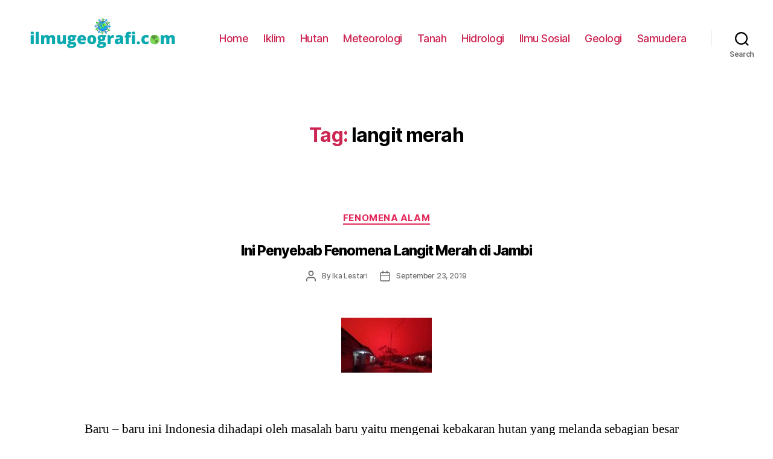

--- FILE ---
content_type: text/html; charset=UTF-8
request_url: https://ilmugeografi.com/tag/langit-merah
body_size: 12316
content:
<!DOCTYPE html><html class="no-js" lang="id-ID"><head><meta charset="UTF-8"><meta name="viewport" content="width=device-width, initial-scale=1.0" ><link rel="profile" href="https://gmpg.org/xfn/11"><meta name='robots' content='index, follow, max-image-preview:large, max-snippet:-1, max-video-preview:-1' /><title>langit merah Archives - IlmuGeografi.com</title><link rel="canonical" href="https://ilmugeografi.com/tag/langit-merah" /><meta property="og:locale" content="id_ID" /><meta property="og:type" content="article" /><meta property="og:title" content="langit merah Archives - IlmuGeografi.com" /><meta property="og:url" content="https://ilmugeografi.com/tag/langit-merah" /><meta property="og:site_name" content="IlmuGeografi.com" /><meta name="twitter:card" content="summary" /> <script type="application/ld+json" class="yoast-schema-graph">{"@context":"https://schema.org","@graph":[{"@type":"WebSite","@id":"https://ilmugeografi.com/#website","url":"https://ilmugeografi.com/","name":"IlmuGeografi.com","description":"","potentialAction":[{"@type":"SearchAction","target":{"@type":"EntryPoint","urlTemplate":"https://ilmugeografi.com/?s={search_term_string}"},"query-input":"required name=search_term_string"}],"inLanguage":"id-ID"},{"@type":"CollectionPage","@id":"https://ilmugeografi.com/tag/langit-merah#webpage","url":"https://ilmugeografi.com/tag/langit-merah","name":"langit merah Archives - IlmuGeografi.com","isPartOf":{"@id":"https://ilmugeografi.com/#website"},"breadcrumb":{"@id":"https://ilmugeografi.com/tag/langit-merah#breadcrumb"},"inLanguage":"id-ID","potentialAction":[{"@type":"ReadAction","target":["https://ilmugeografi.com/tag/langit-merah"]}]},{"@type":"BreadcrumbList","@id":"https://ilmugeografi.com/tag/langit-merah#breadcrumb","itemListElement":[{"@type":"ListItem","position":1,"name":"Home","item":"https://ilmugeografi.com/"},{"@type":"ListItem","position":2,"name":"langit merah"}]}]}</script> <link rel='dns-prefetch' href='//s.w.org' /><link rel="alternate" type="application/rss+xml" title="IlmuGeografi.com &raquo; Feed" href="https://ilmugeografi.com/feed" /><link rel="alternate" type="application/rss+xml" title="IlmuGeografi.com &raquo; Comments Feed" href="https://ilmugeografi.com/comments/feed" /><link rel="alternate" type="application/rss+xml" title="IlmuGeografi.com &raquo; langit merah Tag Feed" href="https://ilmugeografi.com/tag/langit-merah/feed" /><link rel='stylesheet' id='wp-block-library-css'  href='https://ilmugeografi.com/wp-includes/css/dist/block-library/style.min.css' media='all' /><style id='global-styles-inline-css'>body{--wp--preset--color--black: #000000;--wp--preset--color--cyan-bluish-gray: #abb8c3;--wp--preset--color--white: #ffffff;--wp--preset--color--pale-pink: #f78da7;--wp--preset--color--vivid-red: #cf2e2e;--wp--preset--color--luminous-vivid-orange: #ff6900;--wp--preset--color--luminous-vivid-amber: #fcb900;--wp--preset--color--light-green-cyan: #7bdcb5;--wp--preset--color--vivid-green-cyan: #00d084;--wp--preset--color--pale-cyan-blue: #8ed1fc;--wp--preset--color--vivid-cyan-blue: #0693e3;--wp--preset--color--vivid-purple: #9b51e0;--wp--preset--color--accent: #e22658;--wp--preset--color--primary: #000000;--wp--preset--color--secondary: #6d6d6d;--wp--preset--color--subtle-background: #dbdbdb;--wp--preset--color--background: #ffffff;--wp--preset--gradient--vivid-cyan-blue-to-vivid-purple: linear-gradient(135deg,rgba(6,147,227,1) 0%,rgb(155,81,224) 100%);--wp--preset--gradient--light-green-cyan-to-vivid-green-cyan: linear-gradient(135deg,rgb(122,220,180) 0%,rgb(0,208,130) 100%);--wp--preset--gradient--luminous-vivid-amber-to-luminous-vivid-orange: linear-gradient(135deg,rgba(252,185,0,1) 0%,rgba(255,105,0,1) 100%);--wp--preset--gradient--luminous-vivid-orange-to-vivid-red: linear-gradient(135deg,rgba(255,105,0,1) 0%,rgb(207,46,46) 100%);--wp--preset--gradient--very-light-gray-to-cyan-bluish-gray: linear-gradient(135deg,rgb(238,238,238) 0%,rgb(169,184,195) 100%);--wp--preset--gradient--cool-to-warm-spectrum: linear-gradient(135deg,rgb(74,234,220) 0%,rgb(151,120,209) 20%,rgb(207,42,186) 40%,rgb(238,44,130) 60%,rgb(251,105,98) 80%,rgb(254,248,76) 100%);--wp--preset--gradient--blush-light-purple: linear-gradient(135deg,rgb(255,206,236) 0%,rgb(152,150,240) 100%);--wp--preset--gradient--blush-bordeaux: linear-gradient(135deg,rgb(254,205,165) 0%,rgb(254,45,45) 50%,rgb(107,0,62) 100%);--wp--preset--gradient--luminous-dusk: linear-gradient(135deg,rgb(255,203,112) 0%,rgb(199,81,192) 50%,rgb(65,88,208) 100%);--wp--preset--gradient--pale-ocean: linear-gradient(135deg,rgb(255,245,203) 0%,rgb(182,227,212) 50%,rgb(51,167,181) 100%);--wp--preset--gradient--electric-grass: linear-gradient(135deg,rgb(202,248,128) 0%,rgb(113,206,126) 100%);--wp--preset--gradient--midnight: linear-gradient(135deg,rgb(2,3,129) 0%,rgb(40,116,252) 100%);--wp--preset--duotone--dark-grayscale: url('#wp-duotone-dark-grayscale');--wp--preset--duotone--grayscale: url('#wp-duotone-grayscale');--wp--preset--duotone--purple-yellow: url('#wp-duotone-purple-yellow');--wp--preset--duotone--blue-red: url('#wp-duotone-blue-red');--wp--preset--duotone--midnight: url('#wp-duotone-midnight');--wp--preset--duotone--magenta-yellow: url('#wp-duotone-magenta-yellow');--wp--preset--duotone--purple-green: url('#wp-duotone-purple-green');--wp--preset--duotone--blue-orange: url('#wp-duotone-blue-orange');--wp--preset--font-size--small: 18px;--wp--preset--font-size--medium: 20px;--wp--preset--font-size--large: 26.25px;--wp--preset--font-size--x-large: 42px;--wp--preset--font-size--normal: 21px;--wp--preset--font-size--larger: 32px;}.has-black-color{color: var(--wp--preset--color--black) !important;}.has-cyan-bluish-gray-color{color: var(--wp--preset--color--cyan-bluish-gray) !important;}.has-white-color{color: var(--wp--preset--color--white) !important;}.has-pale-pink-color{color: var(--wp--preset--color--pale-pink) !important;}.has-vivid-red-color{color: var(--wp--preset--color--vivid-red) !important;}.has-luminous-vivid-orange-color{color: var(--wp--preset--color--luminous-vivid-orange) !important;}.has-luminous-vivid-amber-color{color: var(--wp--preset--color--luminous-vivid-amber) !important;}.has-light-green-cyan-color{color: var(--wp--preset--color--light-green-cyan) !important;}.has-vivid-green-cyan-color{color: var(--wp--preset--color--vivid-green-cyan) !important;}.has-pale-cyan-blue-color{color: var(--wp--preset--color--pale-cyan-blue) !important;}.has-vivid-cyan-blue-color{color: var(--wp--preset--color--vivid-cyan-blue) !important;}.has-vivid-purple-color{color: var(--wp--preset--color--vivid-purple) !important;}.has-black-background-color{background-color: var(--wp--preset--color--black) !important;}.has-cyan-bluish-gray-background-color{background-color: var(--wp--preset--color--cyan-bluish-gray) !important;}.has-white-background-color{background-color: var(--wp--preset--color--white) !important;}.has-pale-pink-background-color{background-color: var(--wp--preset--color--pale-pink) !important;}.has-vivid-red-background-color{background-color: var(--wp--preset--color--vivid-red) !important;}.has-luminous-vivid-orange-background-color{background-color: var(--wp--preset--color--luminous-vivid-orange) !important;}.has-luminous-vivid-amber-background-color{background-color: var(--wp--preset--color--luminous-vivid-amber) !important;}.has-light-green-cyan-background-color{background-color: var(--wp--preset--color--light-green-cyan) !important;}.has-vivid-green-cyan-background-color{background-color: var(--wp--preset--color--vivid-green-cyan) !important;}.has-pale-cyan-blue-background-color{background-color: var(--wp--preset--color--pale-cyan-blue) !important;}.has-vivid-cyan-blue-background-color{background-color: var(--wp--preset--color--vivid-cyan-blue) !important;}.has-vivid-purple-background-color{background-color: var(--wp--preset--color--vivid-purple) !important;}.has-black-border-color{border-color: var(--wp--preset--color--black) !important;}.has-cyan-bluish-gray-border-color{border-color: var(--wp--preset--color--cyan-bluish-gray) !important;}.has-white-border-color{border-color: var(--wp--preset--color--white) !important;}.has-pale-pink-border-color{border-color: var(--wp--preset--color--pale-pink) !important;}.has-vivid-red-border-color{border-color: var(--wp--preset--color--vivid-red) !important;}.has-luminous-vivid-orange-border-color{border-color: var(--wp--preset--color--luminous-vivid-orange) !important;}.has-luminous-vivid-amber-border-color{border-color: var(--wp--preset--color--luminous-vivid-amber) !important;}.has-light-green-cyan-border-color{border-color: var(--wp--preset--color--light-green-cyan) !important;}.has-vivid-green-cyan-border-color{border-color: var(--wp--preset--color--vivid-green-cyan) !important;}.has-pale-cyan-blue-border-color{border-color: var(--wp--preset--color--pale-cyan-blue) !important;}.has-vivid-cyan-blue-border-color{border-color: var(--wp--preset--color--vivid-cyan-blue) !important;}.has-vivid-purple-border-color{border-color: var(--wp--preset--color--vivid-purple) !important;}.has-vivid-cyan-blue-to-vivid-purple-gradient-background{background: var(--wp--preset--gradient--vivid-cyan-blue-to-vivid-purple) !important;}.has-light-green-cyan-to-vivid-green-cyan-gradient-background{background: var(--wp--preset--gradient--light-green-cyan-to-vivid-green-cyan) !important;}.has-luminous-vivid-amber-to-luminous-vivid-orange-gradient-background{background: var(--wp--preset--gradient--luminous-vivid-amber-to-luminous-vivid-orange) !important;}.has-luminous-vivid-orange-to-vivid-red-gradient-background{background: var(--wp--preset--gradient--luminous-vivid-orange-to-vivid-red) !important;}.has-very-light-gray-to-cyan-bluish-gray-gradient-background{background: var(--wp--preset--gradient--very-light-gray-to-cyan-bluish-gray) !important;}.has-cool-to-warm-spectrum-gradient-background{background: var(--wp--preset--gradient--cool-to-warm-spectrum) !important;}.has-blush-light-purple-gradient-background{background: var(--wp--preset--gradient--blush-light-purple) !important;}.has-blush-bordeaux-gradient-background{background: var(--wp--preset--gradient--blush-bordeaux) !important;}.has-luminous-dusk-gradient-background{background: var(--wp--preset--gradient--luminous-dusk) !important;}.has-pale-ocean-gradient-background{background: var(--wp--preset--gradient--pale-ocean) !important;}.has-electric-grass-gradient-background{background: var(--wp--preset--gradient--electric-grass) !important;}.has-midnight-gradient-background{background: var(--wp--preset--gradient--midnight) !important;}.has-small-font-size{font-size: var(--wp--preset--font-size--small) !important;}.has-medium-font-size{font-size: var(--wp--preset--font-size--medium) !important;}.has-large-font-size{font-size: var(--wp--preset--font-size--large) !important;}.has-x-large-font-size{font-size: var(--wp--preset--font-size--x-large) !important;}</style><link rel='stylesheet' id='twentytwenty-style-css'  href='https://ilmugeografi.com/wp-content/themes/twentytwenty/style.css' media='all' /><style id='twentytwenty-style-inline-css'>.color-accent,.color-accent-hover:hover,.color-accent-hover:focus,:root .has-accent-color,.has-drop-cap:not(:focus):first-letter,.wp-block-button.is-style-outline,a { color: #e22658; }blockquote,.border-color-accent,.border-color-accent-hover:hover,.border-color-accent-hover:focus { border-color: #e22658; }button,.button,.faux-button,.wp-block-button__link,.wp-block-file .wp-block-file__button,input[type="button"],input[type="reset"],input[type="submit"],.bg-accent,.bg-accent-hover:hover,.bg-accent-hover:focus,:root .has-accent-background-color,.comment-reply-link { background-color: #e22658; }.fill-children-accent,.fill-children-accent * { fill: #e22658; }:root .has-background-color,button,.button,.faux-button,.wp-block-button__link,.wp-block-file__button,input[type="button"],input[type="reset"],input[type="submit"],.wp-block-button,.comment-reply-link,.has-background.has-primary-background-color:not(.has-text-color),.has-background.has-primary-background-color *:not(.has-text-color),.has-background.has-accent-background-color:not(.has-text-color),.has-background.has-accent-background-color *:not(.has-text-color) { color: #ffffff; }:root .has-background-background-color { background-color: #ffffff; }body,.entry-title a,:root .has-primary-color { color: #000000; }:root .has-primary-background-color { background-color: #000000; }cite,figcaption,.wp-caption-text,.post-meta,.entry-content .wp-block-archives li,.entry-content .wp-block-categories li,.entry-content .wp-block-latest-posts li,.wp-block-latest-comments__comment-date,.wp-block-latest-posts__post-date,.wp-block-embed figcaption,.wp-block-image figcaption,.wp-block-pullquote cite,.comment-metadata,.comment-respond .comment-notes,.comment-respond .logged-in-as,.pagination .dots,.entry-content hr:not(.has-background),hr.styled-separator,:root .has-secondary-color { color: #6d6d6d; }:root .has-secondary-background-color { background-color: #6d6d6d; }pre,fieldset,input,textarea,table,table *,hr { border-color: #dbdbdb; }caption,code,code,kbd,samp,.wp-block-table.is-style-stripes tbody tr:nth-child(odd),:root .has-subtle-background-background-color { background-color: #dbdbdb; }.wp-block-table.is-style-stripes { border-bottom-color: #dbdbdb; }.wp-block-latest-posts.is-grid li { border-top-color: #dbdbdb; }:root .has-subtle-background-color { color: #dbdbdb; }body:not(.overlay-header) .primary-menu > li > a,body:not(.overlay-header) .primary-menu > li > .icon,.modal-menu a,.footer-menu a, .footer-widgets a,#site-footer .wp-block-button.is-style-outline,.wp-block-pullquote:before,.singular:not(.overlay-header) .entry-header a,.archive-header a,.header-footer-group .color-accent,.header-footer-group .color-accent-hover:hover { color: #cd2653; }.social-icons a,#site-footer button:not(.toggle),#site-footer .button,#site-footer .faux-button,#site-footer .wp-block-button__link,#site-footer .wp-block-file__button,#site-footer input[type="button"],#site-footer input[type="reset"],#site-footer input[type="submit"] { background-color: #cd2653; }.header-footer-group,body:not(.overlay-header) #site-header .toggle,.menu-modal .toggle { color: #000000; }body:not(.overlay-header) .primary-menu ul { background-color: #000000; }body:not(.overlay-header) .primary-menu > li > ul:after { border-bottom-color: #000000; }body:not(.overlay-header) .primary-menu ul ul:after { border-left-color: #000000; }.site-description,body:not(.overlay-header) .toggle-inner .toggle-text,.widget .post-date,.widget .rss-date,.widget_archive li,.widget_categories li,.widget cite,.widget_pages li,.widget_meta li,.widget_nav_menu li,.powered-by-wordpress,.to-the-top,.singular .entry-header .post-meta,.singular:not(.overlay-header) .entry-header .post-meta a { color: #6d6d6d; }.header-footer-group pre,.header-footer-group fieldset,.header-footer-group input,.header-footer-group textarea,.header-footer-group table,.header-footer-group table *,.footer-nav-widgets-wrapper,#site-footer,.menu-modal nav *,.footer-widgets-outer-wrapper,.footer-top { border-color: #dcd7ca; }.header-footer-group table caption,body:not(.overlay-header) .header-inner .toggle-wrapper::before { background-color: #dcd7ca; }</style><link rel='stylesheet' id='twentytwenty-print-style-css'  href='https://ilmugeografi.com/wp-content/themes/twentytwenty/print.css' media='print' /> <script src='https://ilmugeografi.com/wp-content/themes/twentytwenty/assets/js/index.js' id='twentytwenty-js-js' async></script> <link rel="https://api.w.org/" href="https://ilmugeografi.com/wp-json/" /><link rel="alternate" type="application/json" href="https://ilmugeografi.com/wp-json/wp/v2/tags/2664" /><link rel="EditURI" type="application/rsd+xml" title="RSD" href="https://ilmugeografi.com/xmlrpc.php?rsd" /><link rel="wlwmanifest" type="application/wlwmanifest+xml" href="https://ilmugeografi.com/wp-includes/wlwmanifest.xml" /><meta name="generator" content="WordPress 5.9.3" /> <script>document.documentElement.className = document.documentElement.className.replace( 'no-js', 'js' );</script> <style id="custom-background-css">body.custom-background { background-color: #ffffff; }</style><link rel="icon" href="https://ilmugeografi.com/wp-content/uploads/2020/01/cropped-geografi-32x32.png" sizes="32x32" /><link rel="icon" href="https://ilmugeografi.com/wp-content/uploads/2020/01/cropped-geografi-192x192.png" sizes="192x192" /><link rel="apple-touch-icon" href="https://ilmugeografi.com/wp-content/uploads/2020/01/cropped-geografi-180x180.png" /><meta name="msapplication-TileImage" content="https://ilmugeografi.com/wp-content/uploads/2020/01/cropped-geografi-270x270.png" /><style id="wp-custom-css">.entry-content > *:not(.alignwide):not(.alignfull):not(.alignleft):not(.alignright):not(.is-style-wide) {
	max-width: 100rem;
	width: calc(100% - 4rem);
}

h1,
	.heading-size-1 {
		font-size: 2.5rem;
	}
h2,
	.heading-size-2 {
		font-size: 2.3rem;
	}

	h3,
	.heading-size-3 {
		font-size: 2.1rem;
	}

	h4,
	.heading-size-4 {
		font-size: 1.9rem;
	}

	h2.entry-title {
		font-size: 2.3rem;
	}
h3.entry-title {
		font-size: 2.1rem;
	}
h4.entry-title {
		font-size: 2.3rem;
	}
.singular .entry-header {
	background-color: #fff;
	padding: 1rem 0;
}
#breadcrumbs {
    font-size: 11px;
    padding-bottom: 15px;
}
.entry-content p{line-height:1.35}.entry-content h1,.entry-content h2,.entry-content h3,.entry-content h4,.entry-content h5,.entry-content h6{margin:2.5rem auto 2rem}

.entry-content h3,h4 {
	padding-left:1.2em;
}
.entry-content ul {
	padding-left:1.4em;
}
.entry-content ol {
	padding-left:1.4em;
}
#idnmedis_ref {
  width: 100%;
  padding: 0 10px 0 10px;
  margin-top: 2px;
	font-size: 13px;
}
#rcorners2 {
  border-radius: 15px;
  border: 2px solid lightgreen;
  padding: 3px 2px 5px 2px; 
  width: 15px;
  height: 150px;  
  font-family:monospace;
  font-size:0.8em;
	margin-top:30px;
}
#rcorners2 a {
  text-decoration:none;
  color:green;
}
#rcorners2 a:hover {
  text-decoration:none;
  color:blue;
}
.footer-widgetsfacts {
		width: 90%;
		text-align: center;
		margin:auto;
	font-size:11px;
}
.footer-top-hidden #site-footer {
		margin-top: 1rem;
}
#site-footer {
		font-size: 1.4rem;
		padding: 3rem 0;
}
.tooltip {
  position: relative;
  display: inline-block;
  border-bottom: 1px black;
}

.tooltip .tooltiptext {
  visibility: hidden;
  width: 120px;
  background-color: #555;
  color: #fff;
  text-align: center;
  font-size: 9px;
  border-radius: 6px;
  padding: 5px 0;
  position: absolute;
  z-index: 1;
  bottom: 125%;
  left: 50%;
  margin-left: -60px;
  opacity: 0;
  transition: opacity 0.3s;
}

.tooltip .tooltiptext::after {
  content: "";
  position: absolute;
  top: 100%;
  left: 50%;
  margin-left: -5px;
  border-width: 5px;
  border-style: solid;
  border-color: #555 transparent transparent transparent;
}

.tooltip:hover .tooltiptext {
  visibility: visible;
	width:100%;
  opacity: 1;
}

/* POST META */
.post-meta-single-top .post-meta {
	justify-content: center;
}


.tagcloud {
	display: flex;
	flex-wrap: wrap;
	align-items: center;
}

.tagcloud a {
	display: inline-block;
	margin: 0.125rem;
	padding: 0.4375rem;
	background: #fff;
	transition: all 0.1s ease-in-out;
}

.tagcloud a:hover,
.tagcloud a:focus {
	background: blue;
	color: white;
	transform: scale(1.1);
}

.post-meta-wrapper {
	margin-top: 2rem;
	margin-right: auto;
	margin-left: auto;
	max-width: 58rem;
	width: 100%;
}


.post-meta {
	color: #6d6d6d;
	display: flex;
	flex-wrap: wrap;
	font-size: 1rem;
	font-weight: 500;
	list-style: none;
	margin: -1rem 0 0 -2rem;
}

.post-meta li {
	flex-shrink: 0;
	letter-spacing: -0.016875em;
	margin: 1rem 0 0 2rem;
	font-size: 1.2rem;
	max-width: calc(100% - 2rem);
}
.post-meta li.post-date {
	flex-shrink: 0;
	letter-spacing: -0.016875em;
	margin: 1rem 0 0 2rem;
	font-size: 1.2rem;
	max-width: calc(100% - 2rem);
}

.post-meta li.post-mr {
	color: #6e6e6e;
	flex-shrink: 0;
	letter-spacing: -0.016875em;
	margin: 1rem 0 0 2rem;
	font-size: 1.2rem;
	max-width: calc(100% - 2rem);
}
.post-meta a {
	color: inherit;
	text-decoration: none;
}

.post-meta a:focus,
.post-meta a:hover {
	text-decoration: underline;
}


.post-meta .meta-wrapper {
	align-items: center;
	display: flex;
	flex-wrap: nowrap;
}
.post-meta .meta-icon {
	flex-shrink: 0;
	margin-right: 1rem;
}

.post-meta .post-author .meta-icon svg {
	width: 1.6rem;
	height: 1.8rem;
}

.post-meta .post-categories .meta-icon svg {
	width: 1.8rem;
	height: 1.7rem;
}

.post-meta .post-comment-link .meta-icon svg {
	width: 1.6rem;
	height: 1.rem;
}

.post-meta .post-date .meta-icon svg {
	width: 1.7rem;
	height: 1.8rem;
}

.post-meta .post-edit .meta-icon svg {
	width: 1.8rem;
	height: 1.8rem;
}

.post-meta .post-sticky .meta-icon svg {
	width: 1.5rem;
	height: 1.8rem;
}

.post-meta .post-tags .meta-icon svg {
	width: 1.8rem;
	height: 1.8rem;
}

.post-meta svg * {
	fill: currentColor;
}
p.comment-policy {
    border: 1px solid #ffd499;
    background-color: #fff4e5;
    border-radius: 5px;
    padding: 10px;
    margin: 10px 0px 10px 0px;
    font-size: small;
    font-style: italic;
}
.comments-wrapper {
		margin-top: 1rem;
		margin-bottom: 1rem;
	}
.comments div{
		margin-top: 0.5rem;
		margin-bottom: 0.6rem;
	}

	.comment-reply-title {
		margin-bottom: 0.6rem;
	}
.comment-reply-title {
		font-size: 1.6rem;
		line-height: 2;
		margin-bottom: 1rem;
	}
.comment-author {
	font-size: 1.3rem;
	font-weight: 500;
	letter-spacing: -0.027777778em;
}

.comment-author a {
	text-decoration: underline;
}

.comment-author a:hover,
.comment-author a:focus {
	text-decoration: none;
}
.comment-meta {

		margin-top: 0.5rem;
		margin-bottom: 0.6rem;
}
.comment-meta .avatar {
	height: 4rem;
	position: absolute;
	left: 0;
	top: 0;
	width: 4rem;
}

.comment-author .url {
	text-decoration: underline;
}

.comment-metadata {
	color: #6d6d6d;
	font-size: 1.1rem;
	font-weight: 400;
	margin-top: 0.6rem;
	margin-bottom: 0.6rem;
}

.comment-metadata a {
	text-decoration: none;
}

.comment-metadata a:focus,
.comment-metadata a:hover {
	text-decoration: underline;
}
.comment-content.entry-content p {
	font-size:1.5rem;
	margin-top:0.6rem;
	margin-bottom:0.6rem;
}

.comments .comment,
.comments .pingback,
.comments .trackback,
.comments .review {
	padding-top: 0.5rem;
	padding-bottom: 0.5rem;
}
.comment-respond p.logged-in-as {
		font-size: 1.4rem;
		letter-spacing: -0.025em;
		margin: 1.5rem 0 1.4rem 0;
	}

#search-form-2 {
    background:#fff;
	border-radius: 24px;
	 outline: 0px dotted #fff;
}#search-form-1 {
    background:#dddddd;
	border-radius: 24px;
  white-space: nowrap;
	 outline: 0px dotted #fff;
	height:80px;
}

input[type=submit] {
    padding:5px 10px; 
    border:0 none;
    cursor:pointer;
    -webkit-border-radius: 5px;
    border-radius: 24px; 
}

* {
  box-sizing: border-box;
}

/* Create four equal columns that floats next to each other */
.columnidn {
  float: left;
  width: 25%;
  padding: 5px;
 border-radius: 15px; 
	
}

@media (max-width:580px) {

  .columnidn {
    width: 100%;
  }
}

/* Clear floats after the columns */
.rowidn:after {
  content: "";
  display: table;
  clear: both;
}

.tablehome {
  width: 100%; 
	border-collapse:collapse;
  border: 1px solid white;
}

th, td {
  text-align: left;
  padding: 8px;
  border: 1px solid white;
}

tr:nth-child(even){background-color: #f2f2f2}

.entry-content pre {
color: #000000;
background-color: #eeee;
 border-radius: 15px;
border: none;
white-space: pre-wrap;       /* css-3 */
 white-space: -moz-pre-wrap;  /* Mozilla, since 1999 */
 white-space: -pre-wrap;      /* Opera 4-6 */
 white-space: -o-pre-wrap;    /* Opera 7 */
 word-wrap: break-word;       /* Internet Explorer 5.5+ */
}

.fa {
  padding: 3px 7px;
  font-size: 16px;
  width: 600px;
  height:100px;
  text-align: center;
  text-decoration: none;
  margin: 5px 2px;
  border-radius:10px;
}

.fa:hover {
    opacity: 0.7;
  	color: white;
}

.fa-facebook {
  background: #3B5998;
  color: white;
}
.fa-wa{
  background: #25d366;
  color: white;
}

.fa-twitter {
  background: #55ACEE;
  color: white;
}

.fa-linkedin {
  background: #007bb5;
  color: white;
}
.wp-block-preformattedreviewer p{
	color:#260040;
	margin-bottom:5px;
}
pre{padding:1rem;}

.wp-block-table.is-style-stripes tbody tr:nth-child(odd){background:#dcd7ca}figure.wp-block-table.is-style-stripes{border-bottom:none}.wp-block-table.is-style-stripes table{
    display: block;
    overflow-x: visible;
	border: none;
}</style><style>.ai-viewports                 {--ai: 1;}
.ai-viewport-3                { display: none !important;}
.ai-viewport-2                { display: none !important;}
.ai-viewport-1                { display: inherit !important;}
.ai-viewport-0                { display: none !important;}
@media (min-width: 768px) and (max-width: 979px) {
.ai-viewport-1                { display: none !important;}
.ai-viewport-2                { display: inherit !important;}
}
@media (max-width: 767px) {
.ai-viewport-1                { display: none !important;}
.ai-viewport-3                { display: inherit !important;}
}</style></head><body class="archive tag tag-langit-merah tag-2664 custom-background wp-custom-logo wp-embed-responsive enable-search-modal has-no-pagination showing-comments show-avatars footer-top-visible reduced-spacing"><a class="skip-link screen-reader-text" href="#site-content">Skip to the content</a><svg xmlns="http://www.w3.org/2000/svg" viewBox="0 0 0 0" width="0" height="0" focusable="false" role="none" style="visibility: hidden; position: absolute; left: -9999px; overflow: hidden;" ><defs><filter id="wp-duotone-dark-grayscale"><feColorMatrix color-interpolation-filters="sRGB" type="matrix" values=" .299 .587 .114 0 0 .299 .587 .114 0 0 .299 .587 .114 0 0 .299 .587 .114 0 0 " /><feComponentTransfer color-interpolation-filters="sRGB" ><feFuncR type="table" tableValues="0 0.49803921568627" /><feFuncG type="table" tableValues="0 0.49803921568627" /><feFuncB type="table" tableValues="0 0.49803921568627" /><feFuncA type="table" tableValues="1 1" /></feComponentTransfer><feComposite in2="SourceGraphic" operator="in" /></filter></defs></svg><svg xmlns="http://www.w3.org/2000/svg" viewBox="0 0 0 0" width="0" height="0" focusable="false" role="none" style="visibility: hidden; position: absolute; left: -9999px; overflow: hidden;" ><defs><filter id="wp-duotone-grayscale"><feColorMatrix color-interpolation-filters="sRGB" type="matrix" values=" .299 .587 .114 0 0 .299 .587 .114 0 0 .299 .587 .114 0 0 .299 .587 .114 0 0 " /><feComponentTransfer color-interpolation-filters="sRGB" ><feFuncR type="table" tableValues="0 1" /><feFuncG type="table" tableValues="0 1" /><feFuncB type="table" tableValues="0 1" /><feFuncA type="table" tableValues="1 1" /></feComponentTransfer><feComposite in2="SourceGraphic" operator="in" /></filter></defs></svg><svg xmlns="http://www.w3.org/2000/svg" viewBox="0 0 0 0" width="0" height="0" focusable="false" role="none" style="visibility: hidden; position: absolute; left: -9999px; overflow: hidden;" ><defs><filter id="wp-duotone-purple-yellow"><feColorMatrix color-interpolation-filters="sRGB" type="matrix" values=" .299 .587 .114 0 0 .299 .587 .114 0 0 .299 .587 .114 0 0 .299 .587 .114 0 0 " /><feComponentTransfer color-interpolation-filters="sRGB" ><feFuncR type="table" tableValues="0.54901960784314 0.98823529411765" /><feFuncG type="table" tableValues="0 1" /><feFuncB type="table" tableValues="0.71764705882353 0.25490196078431" /><feFuncA type="table" tableValues="1 1" /></feComponentTransfer><feComposite in2="SourceGraphic" operator="in" /></filter></defs></svg><svg xmlns="http://www.w3.org/2000/svg" viewBox="0 0 0 0" width="0" height="0" focusable="false" role="none" style="visibility: hidden; position: absolute; left: -9999px; overflow: hidden;" ><defs><filter id="wp-duotone-blue-red"><feColorMatrix color-interpolation-filters="sRGB" type="matrix" values=" .299 .587 .114 0 0 .299 .587 .114 0 0 .299 .587 .114 0 0 .299 .587 .114 0 0 " /><feComponentTransfer color-interpolation-filters="sRGB" ><feFuncR type="table" tableValues="0 1" /><feFuncG type="table" tableValues="0 0.27843137254902" /><feFuncB type="table" tableValues="0.5921568627451 0.27843137254902" /><feFuncA type="table" tableValues="1 1" /></feComponentTransfer><feComposite in2="SourceGraphic" operator="in" /></filter></defs></svg><svg xmlns="http://www.w3.org/2000/svg" viewBox="0 0 0 0" width="0" height="0" focusable="false" role="none" style="visibility: hidden; position: absolute; left: -9999px; overflow: hidden;" ><defs><filter id="wp-duotone-midnight"><feColorMatrix color-interpolation-filters="sRGB" type="matrix" values=" .299 .587 .114 0 0 .299 .587 .114 0 0 .299 .587 .114 0 0 .299 .587 .114 0 0 " /><feComponentTransfer color-interpolation-filters="sRGB" ><feFuncR type="table" tableValues="0 0" /><feFuncG type="table" tableValues="0 0.64705882352941" /><feFuncB type="table" tableValues="0 1" /><feFuncA type="table" tableValues="1 1" /></feComponentTransfer><feComposite in2="SourceGraphic" operator="in" /></filter></defs></svg><svg xmlns="http://www.w3.org/2000/svg" viewBox="0 0 0 0" width="0" height="0" focusable="false" role="none" style="visibility: hidden; position: absolute; left: -9999px; overflow: hidden;" ><defs><filter id="wp-duotone-magenta-yellow"><feColorMatrix color-interpolation-filters="sRGB" type="matrix" values=" .299 .587 .114 0 0 .299 .587 .114 0 0 .299 .587 .114 0 0 .299 .587 .114 0 0 " /><feComponentTransfer color-interpolation-filters="sRGB" ><feFuncR type="table" tableValues="0.78039215686275 1" /><feFuncG type="table" tableValues="0 0.94901960784314" /><feFuncB type="table" tableValues="0.35294117647059 0.47058823529412" /><feFuncA type="table" tableValues="1 1" /></feComponentTransfer><feComposite in2="SourceGraphic" operator="in" /></filter></defs></svg><svg xmlns="http://www.w3.org/2000/svg" viewBox="0 0 0 0" width="0" height="0" focusable="false" role="none" style="visibility: hidden; position: absolute; left: -9999px; overflow: hidden;" ><defs><filter id="wp-duotone-purple-green"><feColorMatrix color-interpolation-filters="sRGB" type="matrix" values=" .299 .587 .114 0 0 .299 .587 .114 0 0 .299 .587 .114 0 0 .299 .587 .114 0 0 " /><feComponentTransfer color-interpolation-filters="sRGB" ><feFuncR type="table" tableValues="0.65098039215686 0.40392156862745" /><feFuncG type="table" tableValues="0 1" /><feFuncB type="table" tableValues="0.44705882352941 0.4" /><feFuncA type="table" tableValues="1 1" /></feComponentTransfer><feComposite in2="SourceGraphic" operator="in" /></filter></defs></svg><svg xmlns="http://www.w3.org/2000/svg" viewBox="0 0 0 0" width="0" height="0" focusable="false" role="none" style="visibility: hidden; position: absolute; left: -9999px; overflow: hidden;" ><defs><filter id="wp-duotone-blue-orange"><feColorMatrix color-interpolation-filters="sRGB" type="matrix" values=" .299 .587 .114 0 0 .299 .587 .114 0 0 .299 .587 .114 0 0 .299 .587 .114 0 0 " /><feComponentTransfer color-interpolation-filters="sRGB" ><feFuncR type="table" tableValues="0.098039215686275 1" /><feFuncG type="table" tableValues="0 0.66274509803922" /><feFuncB type="table" tableValues="0.84705882352941 0.41960784313725" /><feFuncA type="table" tableValues="1 1" /></feComponentTransfer><feComposite in2="SourceGraphic" operator="in" /></filter></defs></svg><header id="site-header" class="header-footer-group" role="banner"><div class="header-inner section-inner"><div class="header-titles-wrapper">
<button class="toggle search-toggle mobile-search-toggle" data-toggle-target=".search-modal" data-toggle-body-class="showing-search-modal" data-set-focus=".search-modal .search-field" aria-expanded="false">
<span class="toggle-inner">
<span class="toggle-icon">
<svg class="svg-icon" aria-hidden="true" role="img" focusable="false" xmlns="http://www.w3.org/2000/svg" width="23" height="23" viewBox="0 0 23 23"><path d="M38.710696,48.0601792 L43,52.3494831 L41.3494831,54 L37.0601792,49.710696 C35.2632422,51.1481185 32.9839107,52.0076499 30.5038249,52.0076499 C24.7027226,52.0076499 20,47.3049272 20,41.5038249 C20,35.7027226 24.7027226,31 30.5038249,31 C36.3049272,31 41.0076499,35.7027226 41.0076499,41.5038249 C41.0076499,43.9839107 40.1481185,46.2632422 38.710696,48.0601792 Z M36.3875844,47.1716785 C37.8030221,45.7026647 38.6734666,43.7048964 38.6734666,41.5038249 C38.6734666,36.9918565 35.0157934,33.3341833 30.5038249,33.3341833 C25.9918565,33.3341833 22.3341833,36.9918565 22.3341833,41.5038249 C22.3341833,46.0157934 25.9918565,49.6734666 30.5038249,49.6734666 C32.7048964,49.6734666 34.7026647,48.8030221 36.1716785,47.3875844 C36.2023931,47.347638 36.2360451,47.3092237 36.2726343,47.2726343 C36.3092237,47.2360451 36.347638,47.2023931 36.3875844,47.1716785 Z" transform="translate(-20 -31)" /></svg>								</span>
<span class="toggle-text">Search</span>
</span>
</button><div class="header-titles"><div class="site-logo faux-heading"><a href="https://ilmugeografi.com/" class="custom-logo-link" rel="home"><img width="260" height="70" src="https://ilmugeografi.com/wp-content/uploads/2020/01/ilmugeografi.com-min.png" class="custom-logo" alt="ilmu geografi" /></a><span class="screen-reader-text">IlmuGeografi.com</span></div></div><button class="toggle nav-toggle mobile-nav-toggle" data-toggle-target=".menu-modal"  data-toggle-body-class="showing-menu-modal" aria-expanded="false" data-set-focus=".close-nav-toggle">
<span class="toggle-inner">
<span class="toggle-icon">
<svg class="svg-icon" aria-hidden="true" role="img" focusable="false" xmlns="http://www.w3.org/2000/svg" width="26" height="7" viewBox="0 0 26 7"><path fill-rule="evenodd" d="M332.5,45 C330.567003,45 329,43.4329966 329,41.5 C329,39.5670034 330.567003,38 332.5,38 C334.432997,38 336,39.5670034 336,41.5 C336,43.4329966 334.432997,45 332.5,45 Z M342,45 C340.067003,45 338.5,43.4329966 338.5,41.5 C338.5,39.5670034 340.067003,38 342,38 C343.932997,38 345.5,39.5670034 345.5,41.5 C345.5,43.4329966 343.932997,45 342,45 Z M351.5,45 C349.567003,45 348,43.4329966 348,41.5 C348,39.5670034 349.567003,38 351.5,38 C353.432997,38 355,39.5670034 355,41.5 C355,43.4329966 353.432997,45 351.5,45 Z" transform="translate(-329 -38)" /></svg>							</span>
<span class="toggle-text">Menu</span>
</span>
</button></div><div class="header-navigation-wrapper"><nav class="primary-menu-wrapper" aria-label="Horizontal" role="navigation"><ul class="primary-menu reset-list-style"><li id="menu-item-587" class="menu-item menu-item-type-custom menu-item-object-custom menu-item-home menu-item-587"><a href="https://ilmugeografi.com/">Home</a></li><li id="menu-item-588" class="menu-item menu-item-type-taxonomy menu-item-object-category menu-item-588"><a href="https://ilmugeografi.com/ilmu-bumi/iklim">Iklim</a></li><li id="menu-item-589" class="menu-item menu-item-type-taxonomy menu-item-object-category menu-item-589"><a href="https://ilmugeografi.com/ilmu-bumi/hutan">Hutan</a></li><li id="menu-item-590" class="menu-item menu-item-type-taxonomy menu-item-object-category menu-item-590"><a href="https://ilmugeografi.com/ilmu-bumi/meteorologi">Meteorologi</a></li><li id="menu-item-591" class="menu-item menu-item-type-taxonomy menu-item-object-category menu-item-591"><a href="https://ilmugeografi.com/ilmu-bumi/tanah">Tanah</a></li><li id="menu-item-592" class="menu-item menu-item-type-taxonomy menu-item-object-category menu-item-592"><a href="https://ilmugeografi.com/ilmu-bumi/hidrologi">Hidrologi</a></li><li id="menu-item-593" class="menu-item menu-item-type-taxonomy menu-item-object-category menu-item-593"><a href="https://ilmugeografi.com/ilmu-sosial">Ilmu Sosial</a></li><li id="menu-item-594" class="menu-item menu-item-type-taxonomy menu-item-object-category menu-item-594"><a href="https://ilmugeografi.com/geologi">Geologi</a></li><li id="menu-item-595" class="menu-item menu-item-type-taxonomy menu-item-object-category menu-item-595"><a href="https://ilmugeografi.com/ilmu-bumi/samudera">Samudera</a></li></ul></nav><div class="header-toggles hide-no-js"><div class="toggle-wrapper search-toggle-wrapper"><button class="toggle search-toggle desktop-search-toggle" data-toggle-target=".search-modal" data-toggle-body-class="showing-search-modal" data-set-focus=".search-modal .search-field" aria-expanded="false">
<span class="toggle-inner">
<svg class="svg-icon" aria-hidden="true" role="img" focusable="false" xmlns="http://www.w3.org/2000/svg" width="23" height="23" viewBox="0 0 23 23"><path d="M38.710696,48.0601792 L43,52.3494831 L41.3494831,54 L37.0601792,49.710696 C35.2632422,51.1481185 32.9839107,52.0076499 30.5038249,52.0076499 C24.7027226,52.0076499 20,47.3049272 20,41.5038249 C20,35.7027226 24.7027226,31 30.5038249,31 C36.3049272,31 41.0076499,35.7027226 41.0076499,41.5038249 C41.0076499,43.9839107 40.1481185,46.2632422 38.710696,48.0601792 Z M36.3875844,47.1716785 C37.8030221,45.7026647 38.6734666,43.7048964 38.6734666,41.5038249 C38.6734666,36.9918565 35.0157934,33.3341833 30.5038249,33.3341833 C25.9918565,33.3341833 22.3341833,36.9918565 22.3341833,41.5038249 C22.3341833,46.0157934 25.9918565,49.6734666 30.5038249,49.6734666 C32.7048964,49.6734666 34.7026647,48.8030221 36.1716785,47.3875844 C36.2023931,47.347638 36.2360451,47.3092237 36.2726343,47.2726343 C36.3092237,47.2360451 36.347638,47.2023931 36.3875844,47.1716785 Z" transform="translate(-20 -31)" /></svg>										<span class="toggle-text">Search</span>
</span>
</button></div></div></div></div><div class="search-modal cover-modal header-footer-group" data-modal-target-string=".search-modal"><div class="search-modal-inner modal-inner"><div class="section-inner"><form role="search" aria-label="Search for:" method="get" class="search-form" action="https://ilmugeografi.com/">
<label for="search-form-1">
<span class="screen-reader-text">Search for:</span>
<input type="search" id="search-form-1" class="search-field" placeholder="Search &hellip;" value="" name="s" />
</label>
<input type="submit" class="search-submit" value="Search" /></form><button class="toggle search-untoggle close-search-toggle fill-children-current-color" data-toggle-target=".search-modal" data-toggle-body-class="showing-search-modal" data-set-focus=".search-modal .search-field">
<span class="screen-reader-text">Close search</span>
<svg class="svg-icon" aria-hidden="true" role="img" focusable="false" xmlns="http://www.w3.org/2000/svg" width="16" height="16" viewBox="0 0 16 16"><polygon fill="" fill-rule="evenodd" points="6.852 7.649 .399 1.195 1.445 .149 7.899 6.602 14.352 .149 15.399 1.195 8.945 7.649 15.399 14.102 14.352 15.149 7.899 8.695 1.445 15.149 .399 14.102" /></svg>			</button></div></div></div></header><div class="menu-modal cover-modal header-footer-group" data-modal-target-string=".menu-modal"><div class="menu-modal-inner modal-inner"><div class="menu-wrapper section-inner"><div class="menu-top"><button class="toggle close-nav-toggle fill-children-current-color" data-toggle-target=".menu-modal" data-toggle-body-class="showing-menu-modal" aria-expanded="false" data-set-focus=".menu-modal">
<span class="toggle-text">Close Menu</span>
<svg class="svg-icon" aria-hidden="true" role="img" focusable="false" xmlns="http://www.w3.org/2000/svg" width="16" height="16" viewBox="0 0 16 16"><polygon fill="" fill-rule="evenodd" points="6.852 7.649 .399 1.195 1.445 .149 7.899 6.602 14.352 .149 15.399 1.195 8.945 7.649 15.399 14.102 14.352 15.149 7.899 8.695 1.445 15.149 .399 14.102" /></svg>				</button><nav class="mobile-menu" aria-label="Mobile" role="navigation"><ul class="modal-menu reset-list-style"><li class="menu-item menu-item-type-custom menu-item-object-custom menu-item-home menu-item-587"><div class="ancestor-wrapper"><a href="https://ilmugeografi.com/">Home</a></div></li><li class="menu-item menu-item-type-taxonomy menu-item-object-category menu-item-588"><div class="ancestor-wrapper"><a href="https://ilmugeografi.com/ilmu-bumi/iklim">Iklim</a></div></li><li class="menu-item menu-item-type-taxonomy menu-item-object-category menu-item-589"><div class="ancestor-wrapper"><a href="https://ilmugeografi.com/ilmu-bumi/hutan">Hutan</a></div></li><li class="menu-item menu-item-type-taxonomy menu-item-object-category menu-item-590"><div class="ancestor-wrapper"><a href="https://ilmugeografi.com/ilmu-bumi/meteorologi">Meteorologi</a></div></li><li class="menu-item menu-item-type-taxonomy menu-item-object-category menu-item-591"><div class="ancestor-wrapper"><a href="https://ilmugeografi.com/ilmu-bumi/tanah">Tanah</a></div></li><li class="menu-item menu-item-type-taxonomy menu-item-object-category menu-item-592"><div class="ancestor-wrapper"><a href="https://ilmugeografi.com/ilmu-bumi/hidrologi">Hidrologi</a></div></li><li class="menu-item menu-item-type-taxonomy menu-item-object-category menu-item-593"><div class="ancestor-wrapper"><a href="https://ilmugeografi.com/ilmu-sosial">Ilmu Sosial</a></div></li><li class="menu-item menu-item-type-taxonomy menu-item-object-category menu-item-594"><div class="ancestor-wrapper"><a href="https://ilmugeografi.com/geologi">Geologi</a></div></li><li class="menu-item menu-item-type-taxonomy menu-item-object-category menu-item-595"><div class="ancestor-wrapper"><a href="https://ilmugeografi.com/ilmu-bumi/samudera">Samudera</a></div></li></ul></nav></div><div class="menu-bottom"></div></div></div></div><main id="site-content" role="main"><header class="archive-header has-text-align-center header-footer-group"><div class="archive-header-inner section-inner medium"><h1 class="archive-title"><span class="color-accent">Tag:</span> <span>langit merah</span></h1></div></header><article class="post-5840 post type-post status-publish format-standard has-post-thumbnail hentry category-fenomena-alam tag-fenomena-alam tag-hutan tag-jambi tag-kabut-asap tag-kebakaran tag-kebakaran-hutan tag-langit-merah" id="post-5840"><header class="entry-header has-text-align-center"><div class="entry-header-inner section-inner medium"><div class="entry-categories">
<span class="screen-reader-text">Categories</span><div class="entry-categories-inner">
<a href="https://ilmugeografi.com/fenomena-alam" rel="category tag">Fenomena Alam</a></div></div><h2 class="entry-title heading-size-1"><a href="https://ilmugeografi.com/fenomena-alam/fenomena-langit-merah-di-jambi">Ini Penyebab Fenomena Langit Merah di Jambi</a></h2><div class="post-meta-wrapper post-meta-single post-meta-single-top"><ul class="post-meta"><li class="post-author meta-wrapper">
<span class="meta-icon">
<span class="screen-reader-text">Post author</span>
<svg class="svg-icon" aria-hidden="true" role="img" focusable="false" xmlns="http://www.w3.org/2000/svg" width="18" height="20" viewBox="0 0 18 20"><path fill="" d="M18,19 C18,19.5522847 17.5522847,20 17,20 C16.4477153,20 16,19.5522847 16,19 L16,17 C16,15.3431458 14.6568542,14 13,14 L5,14 C3.34314575,14 2,15.3431458 2,17 L2,19 C2,19.5522847 1.55228475,20 1,20 C0.44771525,20 0,19.5522847 0,19 L0,17 C0,14.2385763 2.23857625,12 5,12 L13,12 C15.7614237,12 18,14.2385763 18,17 L18,19 Z M9,10 C6.23857625,10 4,7.76142375 4,5 C4,2.23857625 6.23857625,0 9,0 C11.7614237,0 14,2.23857625 14,5 C14,7.76142375 11.7614237,10 9,10 Z M9,8 C10.6568542,8 12,6.65685425 12,5 C12,3.34314575 10.6568542,2 9,2 C7.34314575,2 6,3.34314575 6,5 C6,6.65685425 7.34314575,8 9,8 Z" /></svg>						</span>
<span class="meta-text">
By <a href="https://ilmugeografi.com/author/real-ari">Ika Lestari</a>						</span></li><li class="post-date meta-wrapper">
<span class="meta-icon">
<span class="screen-reader-text">Post date</span>
<svg class="svg-icon" aria-hidden="true" role="img" focusable="false" xmlns="http://www.w3.org/2000/svg" width="18" height="19" viewBox="0 0 18 19"><path fill="" d="M4.60069444,4.09375 L3.25,4.09375 C2.47334957,4.09375 1.84375,4.72334957 1.84375,5.5 L1.84375,7.26736111 L16.15625,7.26736111 L16.15625,5.5 C16.15625,4.72334957 15.5266504,4.09375 14.75,4.09375 L13.3993056,4.09375 L13.3993056,4.55555556 C13.3993056,5.02154581 13.0215458,5.39930556 12.5555556,5.39930556 C12.0895653,5.39930556 11.7118056,5.02154581 11.7118056,4.55555556 L11.7118056,4.09375 L6.28819444,4.09375 L6.28819444,4.55555556 C6.28819444,5.02154581 5.9104347,5.39930556 5.44444444,5.39930556 C4.97845419,5.39930556 4.60069444,5.02154581 4.60069444,4.55555556 L4.60069444,4.09375 Z M6.28819444,2.40625 L11.7118056,2.40625 L11.7118056,1 C11.7118056,0.534009742 12.0895653,0.15625 12.5555556,0.15625 C13.0215458,0.15625 13.3993056,0.534009742 13.3993056,1 L13.3993056,2.40625 L14.75,2.40625 C16.4586309,2.40625 17.84375,3.79136906 17.84375,5.5 L17.84375,15.875 C17.84375,17.5836309 16.4586309,18.96875 14.75,18.96875 L3.25,18.96875 C1.54136906,18.96875 0.15625,17.5836309 0.15625,15.875 L0.15625,5.5 C0.15625,3.79136906 1.54136906,2.40625 3.25,2.40625 L4.60069444,2.40625 L4.60069444,1 C4.60069444,0.534009742 4.97845419,0.15625 5.44444444,0.15625 C5.9104347,0.15625 6.28819444,0.534009742 6.28819444,1 L6.28819444,2.40625 Z M1.84375,8.95486111 L1.84375,15.875 C1.84375,16.6516504 2.47334957,17.28125 3.25,17.28125 L14.75,17.28125 C15.5266504,17.28125 16.15625,16.6516504 16.15625,15.875 L16.15625,8.95486111 L1.84375,8.95486111 Z" /></svg>						</span>
<span class="meta-text">
<a href="https://ilmugeografi.com/fenomena-alam/fenomena-langit-merah-di-jambi">September 23, 2019</a>
</span></li></ul></div></div></header><figure class="featured-media"><div class="featured-media-inner section-inner medium"><img width="150" height="91" src="https://ilmugeografi.com/wp-content/uploads/2019/09/0f346fc8-fenomena-langit-merah-di-jambi-150x91.jpg" class="attachment-post-thumbnail size-post-thumbnail wp-post-image" alt="" srcset="https://ilmugeografi.com/wp-content/uploads/2019/09/0f346fc8-fenomena-langit-merah-di-jambi-150x91.jpg 150w, https://ilmugeografi.com/wp-content/uploads/2019/09/0f346fc8-fenomena-langit-merah-di-jambi-300x181.jpg 300w, https://ilmugeografi.com/wp-content/uploads/2019/09/0f346fc8-fenomena-langit-merah-di-jambi.jpg 580w" sizes="(max-width: 150px) 100vw, 150px" /></div></figure><div class="post-inner thin "><div class="entry-content"><p>Baru – baru ini Indonesia dihadapi oleh masalah baru yaitu mengenai kebakaran hutan yang melanda sebagian besar wilayah di Indonesia, terutama di pulau Sumatra dan Kalimantan. Kebakaran hutan dan lahan atau karhutla terus menerus meluas dan sangat sulit untuk dipadamkan. Akibatnya udara menjadi tercemar oleh kabut asap bahkan asap tersebut menyebar hingga ke negara tetangga [&hellip;]</p></div></div><div class="section-inner"><div class="post-meta-wrapper post-meta-single post-meta-single-bottom"><ul class="post-meta"><li class="post-tags meta-wrapper">
<span class="meta-icon">
<span class="screen-reader-text">Tags</span>
<svg class="svg-icon" aria-hidden="true" role="img" focusable="false" xmlns="http://www.w3.org/2000/svg" width="18" height="18" viewBox="0 0 18 18"><path fill="" d="M15.4496399,8.42490555 L8.66109799,1.63636364 L1.63636364,1.63636364 L1.63636364,8.66081885 L8.42522727,15.44178 C8.57869221,15.5954158 8.78693789,15.6817418 9.00409091,15.6817418 C9.22124393,15.6817418 9.42948961,15.5954158 9.58327627,15.4414581 L15.4486339,9.57610048 C15.7651495,9.25692435 15.7649133,8.74206554 15.4496399,8.42490555 Z M16.6084423,10.7304545 L10.7406818,16.59822 C10.280287,17.0591273 9.65554997,17.3181054 9.00409091,17.3181054 C8.35263185,17.3181054 7.72789481,17.0591273 7.26815877,16.5988788 L0.239976954,9.57887876 C0.0863319284,9.4254126 0,9.21716044 0,9 L0,0.818181818 C0,0.366312477 0.366312477,0 0.818181818,0 L9,0 C9.21699531,0 9.42510306,0.0862010512 9.57854191,0.239639906 L16.6084423,7.26954545 C17.5601275,8.22691012 17.5601275,9.77308988 16.6084423,10.7304545 Z M5,6 C4.44771525,6 4,5.55228475 4,5 C4,4.44771525 4.44771525,4 5,4 C5.55228475,4 6,4.44771525 6,5 C6,5.55228475 5.55228475,6 5,6 Z" /></svg>						</span>
<span class="meta-text">
<a href="https://ilmugeografi.com/tag/fenomena-alam" rel="tag">fenomena alam</a>, <a href="https://ilmugeografi.com/tag/hutan" rel="tag">hutan</a>, <a href="https://ilmugeografi.com/tag/jambi" rel="tag">jambi</a>, <a href="https://ilmugeografi.com/tag/kabut-asap" rel="tag">kabut asap</a>, <a href="https://ilmugeografi.com/tag/kebakaran" rel="tag">kebakaran</a>, <a href="https://ilmugeografi.com/tag/kebakaran-hutan" rel="tag">kebakaran hutan</a>, <a href="https://ilmugeografi.com/tag/langit-merah" rel="tag">langit merah</a>						</span></li></ul></div></div></article></main><div class="footer-nav-widgets-wrapper header-footer-group"><div class="footer-inner section-inner"><aside class="footer-widgets-outer-wrapper" role="complementary"><div class="footer-widgets-wrapper"><div class="footer-widgets column-one grid-item"><div class="widget widget_search"><div class="widget-content"><form role="search"  method="get" class="search-form" action="https://ilmugeografi.com/">
<label for="search-form-2">
<span class="screen-reader-text">Search for:</span>
<input type="search" id="search-form-2" class="search-field" placeholder="Search &hellip;" value="" name="s" />
</label>
<input type="submit" class="search-submit" value="Search" /></form></div></div><div class="widget widget_recent_entries"><div class="widget-content"><h2 class="widget-title subheading heading-size-3">Ayo Baca</h2><nav aria-label="Ayo Baca"><ul><li>
<a href="https://ilmugeografi.com/ilmu-bumi/gunung/letusan-gunung-berapi-paling-dahsyat-di-indonesia">5 Letusan Gunung Berapi Paling Dahsyat Di Indonesia</a></li><li>
<a href="https://ilmugeografi.com/ilmu-bumi/gunung/letusan-gunung-berapi-paling-dahsyat-di-dunia">6 Letusan Gunung Berapi Paling Dahsyat Di Dunia</a></li><li>
<a href="https://ilmugeografi.com/ilmu-bumi/gunung/gunung-indonesia-yang-bersalju">4 Gunung Indonesia Yang Bersalju</a></li><li>
<a href="https://ilmugeografi.com/ilmu-bumi/gunung/gunung-yang-ada-di-tengah-laut">5 Gunung Yang Ada Di Tengah Laut</a></li><li>
<a href="https://ilmugeografi.com/ilmu-bumi/gunung/gunung-paling-angker-di-indonesia">9 Gunung Paling Angker di Indonesia</a></li></ul></nav></div></div><div class="widget widget_tag_cloud"><div class="widget-content"><h2 class="widget-title subheading heading-size-3">Tags</h2><nav aria-label="Tags"><div class="tagcloud"><a href="https://ilmugeografi.com/tag/air" class="tag-cloud-link tag-link-156 tag-link-position-1" style="font-size: 14.34188034188pt;" aria-label="air (97 items)">air</a>
<a href="https://ilmugeografi.com/tag/alam" class="tag-cloud-link tag-link-168 tag-link-position-2" style="font-size: 17.811965811966pt;" aria-label="alam (188 items)">alam</a>
<a href="https://ilmugeografi.com/tag/angin" class="tag-cloud-link tag-link-322 tag-link-position-3" style="font-size: 8pt;" aria-label="angin (28 items)">angin</a>
<a href="https://ilmugeografi.com/tag/asia" class="tag-cloud-link tag-link-977 tag-link-position-4" style="font-size: 8.3589743589744pt;" aria-label="asia (30 items)">asia</a>
<a href="https://ilmugeografi.com/tag/atmosfer" class="tag-cloud-link tag-link-223 tag-link-position-5" style="font-size: 9.5555555555556pt;" aria-label="atmosfer (38 items)">atmosfer</a>
<a href="https://ilmugeografi.com/tag/banjir" class="tag-cloud-link tag-link-236 tag-link-position-6" style="font-size: 9.4358974358974pt;" aria-label="banjir (37 items)">banjir</a>
<a href="https://ilmugeografi.com/tag/batuan" class="tag-cloud-link tag-link-383 tag-link-position-7" style="font-size: 11.111111111111pt;" aria-label="batuan (52 items)">batuan</a>
<a href="https://ilmugeografi.com/tag/bencana-alam" class="tag-cloud-link tag-link-468 tag-link-position-8" style="font-size: 10.752136752137pt;" aria-label="bencana alam (48 items)">bencana alam</a>
<a href="https://ilmugeografi.com/tag/benua" class="tag-cloud-link tag-link-181 tag-link-position-9" style="font-size: 9.5555555555556pt;" aria-label="benua (38 items)">benua</a>
<a href="https://ilmugeografi.com/tag/benua-eropa" class="tag-cloud-link tag-link-1130 tag-link-position-10" style="font-size: 8.2393162393162pt;" aria-label="benua eropa (29 items)">benua eropa</a>
<a href="https://ilmugeografi.com/tag/bintang" class="tag-cloud-link tag-link-964 tag-link-position-11" style="font-size: 9.7948717948718pt;" aria-label="bintang (40 items)">bintang</a>
<a href="https://ilmugeografi.com/tag/bulan" class="tag-cloud-link tag-link-329 tag-link-position-12" style="font-size: 8.7179487179487pt;" aria-label="bulan (32 items)">bulan</a>
<a href="https://ilmugeografi.com/tag/bumi" class="tag-cloud-link tag-link-220 tag-link-position-13" style="font-size: 22pt;" aria-label="bumi (422 items)">bumi</a>
<a href="https://ilmugeografi.com/tag/danau" class="tag-cloud-link tag-link-167 tag-link-position-14" style="font-size: 8.7179487179487pt;" aria-label="danau (32 items)">danau</a>
<a href="https://ilmugeografi.com/tag/daratan" class="tag-cloud-link tag-link-747 tag-link-position-15" style="font-size: 9.4358974358974pt;" aria-label="daratan (37 items)">daratan</a>
<a href="https://ilmugeografi.com/tag/dunia" class="tag-cloud-link tag-link-162 tag-link-position-16" style="font-size: 11.948717948718pt;" aria-label="dunia (61 items)">dunia</a>
<a href="https://ilmugeografi.com/tag/ekosistem" class="tag-cloud-link tag-link-436 tag-link-position-17" style="font-size: 12.42735042735pt;" aria-label="ekosistem (66 items)">ekosistem</a>
<a href="https://ilmugeografi.com/tag/eropa" class="tag-cloud-link tag-link-984 tag-link-position-18" style="font-size: 9.3162393162393pt;" aria-label="eropa (36 items)">eropa</a>
<a href="https://ilmugeografi.com/tag/fauna" class="tag-cloud-link tag-link-245 tag-link-position-19" style="font-size: 11.230769230769pt;" aria-label="fauna (53 items)">fauna</a>
<a href="https://ilmugeografi.com/tag/fenomena-alam" class="tag-cloud-link tag-link-225 tag-link-position-20" style="font-size: 10.632478632479pt;" aria-label="fenomena alam (47 items)">fenomena alam</a>
<a href="https://ilmugeografi.com/tag/flora" class="tag-cloud-link tag-link-244 tag-link-position-21" style="font-size: 11.111111111111pt;" aria-label="flora (51 items)">flora</a>
<a href="https://ilmugeografi.com/tag/gempa-bumi" class="tag-cloud-link tag-link-311 tag-link-position-22" style="font-size: 10.273504273504pt;" aria-label="gempa bumi (44 items)">gempa bumi</a>
<a href="https://ilmugeografi.com/tag/geografi" class="tag-cloud-link tag-link-187 tag-link-position-23" style="font-size: 8.957264957265pt;" aria-label="geografi (34 items)">geografi</a>
<a href="https://ilmugeografi.com/tag/gunung" class="tag-cloud-link tag-link-178 tag-link-position-24" style="font-size: 13.982905982906pt;" aria-label="gunung (91 items)">gunung</a>
<a href="https://ilmugeografi.com/tag/hujan" class="tag-cloud-link tag-link-165 tag-link-position-25" style="font-size: 10.752136752137pt;" aria-label="Hujan (48 items)">Hujan</a>
<a href="https://ilmugeografi.com/tag/hutan" class="tag-cloud-link tag-link-157 tag-link-position-26" style="font-size: 14.34188034188pt;" aria-label="hutan (97 items)">hutan</a>
<a href="https://ilmugeografi.com/tag/iklim" class="tag-cloud-link tag-link-160 tag-link-position-27" style="font-size: 10.273504273504pt;" aria-label="iklim (44 items)">iklim</a>
<a href="https://ilmugeografi.com/tag/indonesia" class="tag-cloud-link tag-link-161 tag-link-position-28" style="font-size: 16.136752136752pt;" aria-label="indonesia (136 items)">indonesia</a>
<a href="https://ilmugeografi.com/tag/jenis-batuan" class="tag-cloud-link tag-link-370 tag-link-position-29" style="font-size: 10.153846153846pt;" aria-label="jenis batuan (43 items)">jenis batuan</a>
<a href="https://ilmugeografi.com/tag/jenis-hutan" class="tag-cloud-link tag-link-325 tag-link-position-30" style="font-size: 8pt;" aria-label="jenis hutan (28 items)">jenis hutan</a>
<a href="https://ilmugeografi.com/tag/jenis-tanah" class="tag-cloud-link tag-link-255 tag-link-position-31" style="font-size: 10.991452991453pt;" aria-label="jenis tanah (50 items)">jenis tanah</a>
<a href="https://ilmugeografi.com/tag/lapisan-bumi" class="tag-cloud-link tag-link-222 tag-link-position-32" style="font-size: 8.957264957265pt;" aria-label="lapisan bumi (34 items)">lapisan bumi</a>
<a href="https://ilmugeografi.com/tag/laut" class="tag-cloud-link tag-link-169 tag-link-position-33" style="font-size: 15.299145299145pt;" aria-label="laut (116 items)">laut</a>
<a href="https://ilmugeografi.com/tag/lingkungan" class="tag-cloud-link tag-link-231 tag-link-position-34" style="font-size: 16.615384615385pt;" aria-label="lingkungan (152 items)">lingkungan</a>
<a href="https://ilmugeografi.com/tag/makhluk-hidup" class="tag-cloud-link tag-link-252 tag-link-position-35" style="font-size: 14.34188034188pt;" aria-label="makhluk hidup (97 items)">makhluk hidup</a>
<a href="https://ilmugeografi.com/tag/manusia" class="tag-cloud-link tag-link-29 tag-link-position-36" style="font-size: 8.7179487179487pt;" aria-label="manusia (32 items)">manusia</a>
<a href="https://ilmugeografi.com/tag/matahari" class="tag-cloud-link tag-link-266 tag-link-position-37" style="font-size: 10.991452991453pt;" aria-label="matahari (50 items)">matahari</a>
<a href="https://ilmugeografi.com/tag/negara" class="tag-cloud-link tag-link-346 tag-link-position-38" style="font-size: 17.452991452991pt;" aria-label="negara (175 items)">negara</a>
<a href="https://ilmugeografi.com/tag/planet" class="tag-cloud-link tag-link-308 tag-link-position-39" style="font-size: 10.632478632479pt;" aria-label="planet (47 items)">planet</a>
<a href="https://ilmugeografi.com/tag/samudera" class="tag-cloud-link tag-link-235 tag-link-position-40" style="font-size: 10.512820512821pt;" aria-label="samudera (46 items)">samudera</a>
<a href="https://ilmugeografi.com/tag/sumber-daya-alam" class="tag-cloud-link tag-link-257 tag-link-position-41" style="font-size: 12.42735042735pt;" aria-label="sumber daya alam (67 items)">sumber daya alam</a>
<a href="https://ilmugeografi.com/tag/sungai" class="tag-cloud-link tag-link-155 tag-link-position-42" style="font-size: 9.9145299145299pt;" aria-label="sungai (41 items)">sungai</a>
<a href="https://ilmugeografi.com/tag/tanah" class="tag-cloud-link tag-link-184 tag-link-position-43" style="font-size: 14.940170940171pt;" aria-label="tanah (109 items)">tanah</a>
<a href="https://ilmugeografi.com/tag/tata-surya" class="tag-cloud-link tag-link-175 tag-link-position-44" style="font-size: 11.470085470085pt;" aria-label="tata surya (55 items)">tata surya</a>
<a href="https://ilmugeografi.com/tag/udara" class="tag-cloud-link tag-link-274 tag-link-position-45" style="font-size: 8.5982905982906pt;" aria-label="udara (31 items)">udara</a></div></nav></div></div></div></div></aside></div></div><footer id="site-footer" role="contentinfo" class="header-footer-group"><div class="section-inner"><div class="footer-credits"><p class="footer-copyright">&copy;
2026							<a href="https://ilmugeografi.com/">IlmuGeografi.com</a></p><p class="powered-by-wordpress">
<a href="https://wordpress.org/">
Powered by WordPress							</a></p></div><a class="to-the-top" href="#site-header">
<span class="to-the-top-long">
To the top <span class="arrow" aria-hidden="true">&uarr;</span>						</span>
<span class="to-the-top-short">
Up <span class="arrow" aria-hidden="true">&uarr;</span>						</span>
</a></div></footer> <script>/(trident|msie)/i.test(navigator.userAgent)&&document.getElementById&&window.addEventListener&&window.addEventListener("hashchange",function(){var t,e=location.hash.substring(1);/^[A-z0-9_-]+$/.test(e)&&(t=document.getElementById(e))&&(/^(?:a|select|input|button|textarea)$/i.test(t.tagName)||(t.tabIndex=-1),t.focus())},!1);</script> </body></html>
<!-- Page optimized by LiteSpeed Cache @2026-01-20 01:37:39 -->
<!-- Page generated by LiteSpeed Cache 4.4.5 on 2026-01-20 01:37:39 -->